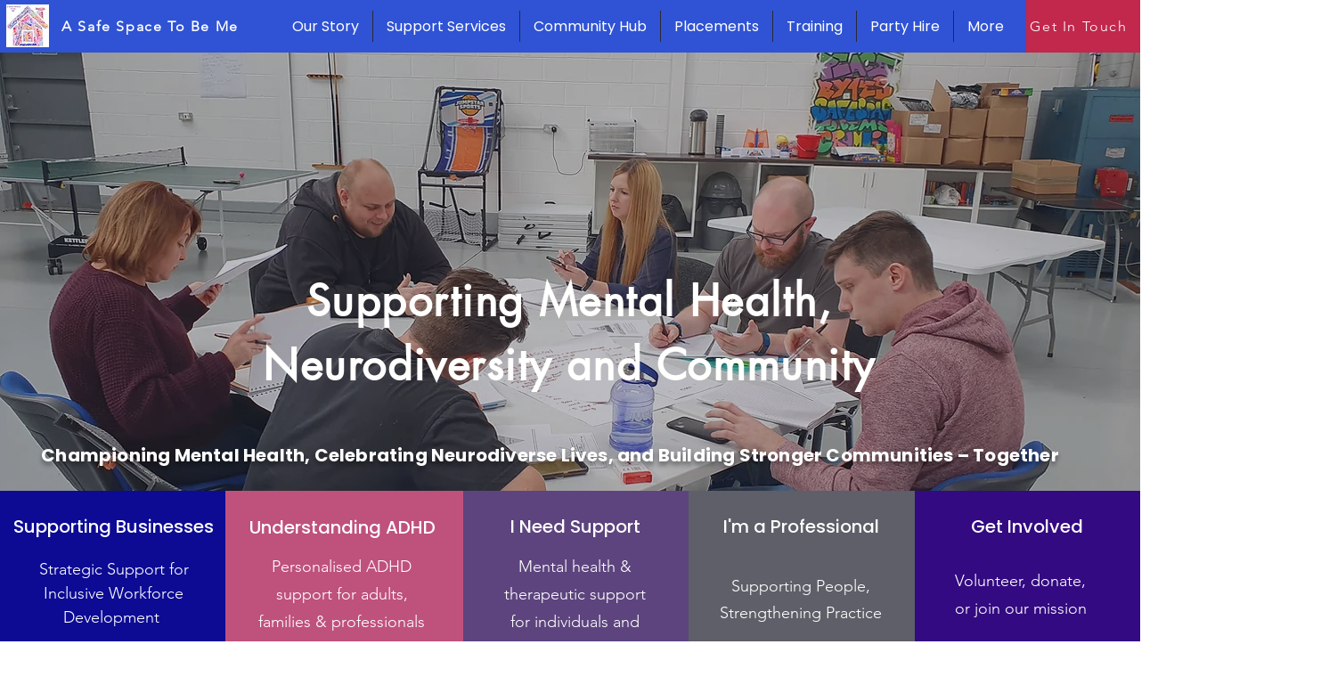

--- FILE ---
content_type: application/javascript
request_url: https://static.parastorage.com/services/events-viewer/1.4057.0/client-viewer/989.chunk.min.js
body_size: 4888
content:
(("undefined"!=typeof self?self:this).webpackJsonp__wix_events_viewer=("undefined"!=typeof self?self:this).webpackJsonp__wix_events_viewer||[]).push([[989],{30906:(t,e,r)=>{"use strict";r.r(e),r.d(e,{classes:()=>s,cssStates:()=>c,keyframes:()=>i,layers:()=>a,namespace:()=>n,st:()=>h,stVars:()=>o,style:()=>d,vars:()=>l});var n="of_0JPR",s={root:"sv9tVXd",nav:"sZCj4CO",tab:"smsD3F8",selectedIndicator:"s__4_60_t",border:"s__1MCzpk",itemsList:"sdlR_2s"},i={},a={},o={},l={"wix-ui-tpa-scrollable-tabs-selected-indicator-color":"--wix-ui-tpa-scrollable-tabs-selected-indicator-color","wix-ui-tpa-tabs-wrap-row-gap":"--wix-ui-tpa-tabs-wrap-row-gap","wix-ui-tpa-tabs-space-between-items":"--wix-ui-tpa-tabs-space-between-items"},c=r.stc.bind(null,n),d=r.sts.bind(null,n),h=d},25562:(t,e,r)=>{"use strict";r.d(e,{Ly:()=>s,st:()=>i});var n="oXDLS6V",s={root:"s__2idFgw",insetFocusRing:"sJ5n0x5",tabContentWrapper:"sfRR_5_",prefix:"sG5xjiC",suffix:"sR6Cm7l"},i=r.sts.bind(null,n)},23187:(t,e,r)=>{"use strict";r.d(e,{Ly:()=>s,st:()=>i});var n="oyvXqJA",s={root:"shvU6Yw",wrapper:"sre_JjA",navBtn:"s__98nJXG",navBtnLeft:"saRpcSC",navBtnRight:"sbMbKmG",navigation:"slKGG3W",border:"sNU7KR2"},i=r.sts.bind(null,n)},87798:(t,e,r)=>{"use strict";r.r(e),r.d(e,{classes:()=>s,cssStates:()=>c,keyframes:()=>i,layers:()=>a,namespace:()=>n,st:()=>h,stVars:()=>o,style:()=>d,vars:()=>l});var n="o__5YzUcH",s={root:"snm3_QY",border:"sc0AV_z"},i={},a={},o={},l={},c=r.stc.bind(null,n),d=r.sts.bind(null,n),h=d},23287:(t,e,r)=>{"use strict";r.d(e,{A:()=>i});var n=r(60751);const s=({size:t,...e})=>n.createElement("svg",{viewBox:"0 0 24 24",fill:"currentColor",width:t||"24",height:t||"24",...e},n.createElement("path",{fillRule:"evenodd",d:"M15.0729595,5 L15.7800663,5.70710678 L9.41020654,12.074 L15.7800663,18.4363861 L15.0729595,19.1434929 L7.99920654,12.077895 L8.00220654,12.074 L8,12.0717464 L15.0729595,5 Z"}));s.displayName="ChevronLeft";var i=s},46518:(t,e,r)=>{"use strict";r.d(e,{A:()=>i});var n=r(60751);const s=({size:t,...e})=>n.createElement("svg",{viewBox:"0 0 24 24",fill:"currentColor",width:t||"24",height:t||"24",...e},n.createElement("path",{fillRule:"evenodd",d:"M8.70710678,4.99810828 L15.068,11.3651083 L15.0722115,11.3620693 L15.7793183,12.0691761 L15.776,12.0721083 L15.7782433,12.0758831 L15.0711365,12.7829899 L15.069,12.7801083 L8.70710678,19.1434929 L8,18.4363861 L14.361,12.0721083 L8,5.70521506 L8.70710678,4.99810828 Z"}));s.displayName="ChevronRight";var i=s},44217:(t,e,r)=>{t.exports=r(16252).debounce},450:(t,e,r)=>{t.exports=r(16252).throttle},34453:(t,e,r)=>{"use strict";r.d(e,{tz:()=>i});var n,s=!("undefined"==typeof window||!window.document||!window.document.createElement);function i(){if(n)return n;if(!s||!window.document.body)return"indeterminate";var t=window.document.createElement("div");return t.appendChild(document.createTextNode("ABCD")),t.dir="rtl",t.style.fontSize="14px",t.style.width="4px",t.style.height="1px",t.style.position="absolute",t.style.top="-1000px",t.style.overflow="scroll",document.body.appendChild(t),n="reverse",t.scrollLeft>0?n="default":(t.scrollLeft=2,t.scrollLeft<2&&(n="negative")),document.body.removeChild(t),n}},81980:(t,e,r)=>{"use strict";r.d(e,{Ay:()=>b});var n=r(60751),s=r.n(n),i=r(83202),a=r(44217),o=r.n(a),l=r(450),c=r.n(l),d=function(t,e){return d=Object.setPrototypeOf||{__proto__:[]}instanceof Array&&function(t,e){t.__proto__=e}||function(t,e){for(var r in e)Object.prototype.hasOwnProperty.call(e,r)&&(t[r]=e[r])},d(t,e)};function h(t,e){if("function"!=typeof e&&null!==e)throw new TypeError("Class extends value "+String(e)+" is not a constructor or null");function r(){this.constructor=t}d(t,e),t.prototype=null===e?Object.create(e):(r.prototype=e.prototype,new r)}function u(t,e){var r={};for(var n in t)Object.prototype.hasOwnProperty.call(t,n)&&e.indexOf(n)<0&&(r[n]=t[n]);if(null!=t&&"function"==typeof Object.getOwnPropertySymbols){var s=0;for(n=Object.getOwnPropertySymbols(t);s<n.length;s++)e.indexOf(n[s])<0&&Object.prototype.propertyIsEnumerable.call(t,n[s])&&(r[n[s]]=t[n[s]])}return r}"function"==typeof SuppressedError&&SuppressedError;var f=function(t,e,r,n){switch(e){case"debounce":return o()(t,r,n);case"throttle":return c()(t,r,n);default:return t}},p=function(t){return"function"==typeof t},m=function(){return"undefined"==typeof window},v=function(t){return t instanceof Element||t instanceof HTMLDocument},b=function(t){function e(e){var r=t.call(this,e)||this;r.cancelHandler=function(){r.resizeHandler&&r.resizeHandler.cancel&&(r.resizeHandler.cancel(),r.resizeHandler=null)},r.attachObserver=function(){var t=r.props,e=t.targetRef,n=t.observerOptions;if(!m()){e&&e.current&&(r.targetRef.current=e.current);var s=r.getElement();s&&(r.observableElement&&r.observableElement===s||(r.observableElement=s,r.resizeObserver.observe(s,n)))}},r.getElement=function(){var t=r.props,e=t.querySelector,n=t.targetDomEl;if(m())return null;if(e)return document.querySelector(e);if(n&&v(n))return n;if(r.targetRef&&v(r.targetRef.current))return r.targetRef.current;var s=(0,i.findDOMNode)(r);if(!s)return null;switch(r.getRenderType()){case"renderProp":case"childFunction":case"child":case"childArray":return s;default:return s.parentElement}},r.createResizeHandler=function(t){var e=r.props,n=e.handleWidth,s=void 0===n||n,i=e.handleHeight,a=void 0===i||i,o=e.onResize;if(s||a){t.forEach((function(t){var e=t&&t.contentRect||{},n=e.width,i=e.height;!r.skipOnMount&&!m()&&function(t){var e=t.width,n=t.height;r.state.width===e&&r.state.height===n||r.state.width===e&&!a||r.state.height===n&&!s||(null==o||o(e,n),r.setState({width:e,height:n}))}({width:n,height:i}),r.skipOnMount=!1}))}},r.getRenderType=function(){var t=r.props,e=t.render,s=t.children;return p(e)?"renderProp":p(s)?"childFunction":(0,n.isValidElement)(s)?"child":Array.isArray(s)?"childArray":"parent"};var s=e.skipOnMount,a=e.refreshMode,o=e.refreshRate,l=void 0===o?1e3:o,c=e.refreshOptions;return r.state={width:void 0,height:void 0},r.sizeRef={current:r.state},r.skipOnMount=s,r.targetRef=(0,n.createRef)(),r.observableElement=null,m()||(r.resizeHandler=f(r.createResizeHandler,a,l,c),r.resizeObserver=new window.ResizeObserver(r.resizeHandler)),r}return h(e,t),e.prototype.componentDidMount=function(){this.attachObserver()},e.prototype.componentDidUpdate=function(){this.attachObserver(),this.sizeRef.current=this.state},e.prototype.componentWillUnmount=function(){m()||(this.observableElement=null,this.resizeObserver.disconnect(),this.cancelHandler())},e.prototype.render=function(){var t=this.props,e=t.render,r=t.children,i=t.nodeType,a=void 0===i?"div":i,o=this.state,l={width:o.width,height:o.height,targetRef:this.targetRef};switch(this.getRenderType()){case"renderProp":return null==e?void 0:e(l);case"childFunction":var c=r;return null==c?void 0:c(l);case"child":var d=r;if(d.type&&"string"==typeof d.type){var h=u(l,["targetRef"]);return(0,n.cloneElement)(d,h)}return(0,n.cloneElement)(d,l);case"childArray":return r.map((function(t){return!!t&&(0,n.cloneElement)(t,l)}));default:return s().createElement(a,null)}},e}(n.PureComponent)},92638:(t,e,r)=>{"use strict";r.d(e,{i:()=>s});const n=t=>(1+Math.sin(Math.PI*t-Math.PI/2))/2;function s({propToAnimate:t,element:e,moveTo:r,duration:s=700}){const i=n,a=e[t];let o,l=null;const c=new Promise((t=>{o=t}));let d=null;const h=n=>{null===l&&(l=n);const c=Math.min(1,(n-l)/s);e[t]=a+i(c)*(r-a),1===c?(l=null,o()):d=requestAnimationFrame(h)};return a!==r&&(d=requestAnimationFrame(h)),{cancel:()=>{cancelAnimationFrame(d)},updateBy:t=>{r+=t},done:c}}},16981:(t,e,r)=>{"use strict";r.d(e,{u:()=>s});var n=r(60751);const s=n.forwardRef((({children:t,renderAs:e,...r},s)=>n.createElement(e,{...r,ref:s},t)))},20438:(t,e,r)=>{"use strict";r.d(e,{A:()=>h});var n=r(60751),s=r(34453),i=r(81046),a=r(92638),o=r(92465),l=r(30906),c=r(99438),d=r(16981);class h extends n.Component{constructor(t){super(t),this.state={selectedIndicatorRect:{left:0,width:0},focusedTabIdx:this.props.activeTabIndex||0},this._tabRefs={},this._scrollToViewIfNeeded=()=>{const{rtl:t,scrollButtons:e,activeTabIndex:r}=this.props,{left:n,right:s}=e,i=this._getSelectedTabRef(r);if(i){const{offsetWidth:e,offsetLeft:r}=i,a=this._navRef.current,o=a.offsetWidth,l=a.scrollWidth,c=t?s:n;let d=r-c;if(t){const t=o-e-2*c;switch(this._rtlScrollType){case"default":d+=l-o-t;break;case"reverse":d=-d+t;break;default:d-=t}}this._animateScroll(d)}},this._getDataAttributes=()=>({[o.f.alignment]:this.props.alignment,[o.f.variant]:this.props.variant}),this._handleKeyDown=t=>{const e=Object.keys(this._tabRefs).length-1,{focusedTabIdx:r}=this.state;switch(t.key){case c.Rk.ArrowLeft:case c.Rk.ArrowRight:{let n;return t.preventDefault(),n=t.key===c.Rk.ArrowLeft?r-1<0?e:r-1:r+1>e?0:r+1,this._setTabFocus(n)}default:return}},this._setTabFocus=t=>this.setState({focusedTabIdx:t},(()=>this._tabRefs[t].focus())),this._getSelectedTabRef=t=>this._tabRefs[t],this._navRef=n.createRef(),this._listRef=n.createRef()}componentDidMount(){const{rtl:t}=this.props;t&&this._setRtlScrollType(),this._updateComponent(!0)}isSameItem(t,e){return t.href===e.href&&t.id===e.id&&t.prefix===e.prefix&&t.suffix===e.suffix&&t.rel===e.rel&&t.target===e.target&&t.title===e.title}didItemsChange(t,e){if(t?.length!==e?.length)return!0;const r=e.reduce(((t,e)=>({...t,[e.id]:e})),{});for(const e of t){const t=r[e.id];if(!t||!this.isSameItem(e,t))return!0}return!1}componentDidUpdate(t){this.props.rtl&&!this._rtlScrollType&&this._setRtlScrollType(),(t.activeTabIndex!==this.props.activeTabIndex||this.didItemsChange(t.items,this.props.items)||t.alignment!==this.props.alignment||t.variant!==this.props.variant||t.rtl!==this.props.rtl)&&this._updateComponent(t.activeTabIndex!==this.props.activeTabIndex||t.rtl!==this.props.rtl)}updateIndicatorPosition(){this._updateIndicatorPosition()}_setRtlScrollType(){this._rtlScrollType=(0,s.tz)()}_getNormalizedScrollLeft(){const{rtl:t}=this.props;let e=0;if(this._navRef.current){const{scrollLeft:r,scrollWidth:n,offsetWidth:s}=this._navRef.current;e=Math.abs(r),!t||"negative"!==this._rtlScrollType&&"reverse"!==this._rtlScrollType||(e=n-(e+s))}return e}_getNormalizedScrollRight(t){let e=0;if(this._navRef.current){const{scrollWidth:r,offsetWidth:n}=this._navRef.current;e=r-(t+n)}return e}_updateComponent(t=!1){this._updateIndicatorPosition(),t&&this._scrollToViewIfNeeded()}_updateIndicatorPosition(){const{selectedIndicatorRect:t}=this.state,e=this._getSelectedTabRef(this.props.activeTabIndex);if(e){const{offsetWidth:r,offsetLeft:n}=e;t.left===n&&t.width===r||this.setState({selectedIndicatorRect:{left:n,width:r}})}}_getMaxMinScroll(){const{rtl:t}=this.props;let e=0,r=0;if(this._navRef.current){const{scrollWidth:n,offsetWidth:s}=this._navRef.current;if(r=n-s,t&&"negative"===this._rtlScrollType)e=-1*r,r=0}return{min:e,max:r}}_animateScroll(t){this._cancelAnimation&&this._cancelAnimation();const{min:e,max:r}=this._getMaxMinScroll(),n=Math.min(Math.max(t,e),r),{cancel:s,done:i}=(0,a.i)({propToAnimate:"scrollLeft",element:this._navRef.current,moveTo:n,duration:400});this._cancelAnimation=s,i.then((()=>{this._cancelAnimation=null})).catch((()=>{}))}scrollLeft(){this._scrollToSide(-1)}scrollRight(){this._scrollToSide(1)}_scrollToSide(t){if(this._navRef.current){const{scrollLeft:e,clientWidth:r}=this._navRef.current,n=("reverse"===this._rtlScrollType?-1:1)*t*(r/2);this._animateScroll(e+n)}}getNavScrollPosition(){const t={scrollLeft:0,scrollRight:0};if(this._navRef&&this._navRef.current){const e=this._getNormalizedScrollLeft();t.scrollLeft=e,t.scrollRight=this._getNormalizedScrollRight(e)}return t}_addRef(t,e){t&&(this._tabRefs[e]=t)}render(){const{selectedIndicatorRect:t}=this.state,{activeTabIndex:e,onClickItem:r,onScroll:s,items:a,alignment:c,variant:h,animateIndicator:u,className:f,"aria-label":p,"aria-labelledby":m,"aria-describedby":v,isTablist:b,overflowBehavior:_}=this.props,{focusedTabIdx:y}=this.state;return n.createElement("div",{className:(0,l.st)(l.classes.root,{alignment:c,variant:h,animateIndicator:u,overflowBehavior:_},f),...this._getDataAttributes(),"data-hook":o.T.scrollableTabs},n.createElement(d.u,{className:l.classes.nav,ref:this._navRef,onScroll:s,"aria-labelledby":b?null:m,"aria-label":b?null:p,"aria-describedby":b?null:v,renderAs:b?"div":"nav"},n.createElement(d.u,{className:l.classes.itemsList,ref:this._listRef,role:b?"tablist":void 0,...b?{renderAs:"div",onKeyDown:this._handleKeyDown,"aria-label":p,"aria-labelledby":m,"aria-describedby":v}:{renderAs:"ul"}},a.map(((t,s)=>n.createElement(i.o,{key:`${t.title}-${s}`,className:l.classes.tab,item:t,index:s,"data-hook":`${o.T.tab}-${s}`,isActive:e===s,isFocusable:y===s,indicateActive:!u,ref:t=>this._addRef(t,s),onClick:(t,e)=>{b&&this.setState({focusedTabIdx:t}),r(t,e)},isTabDiv:b})))),n.createElement("div",{className:l.classes.selectedIndicator,style:t})),n.createElement("div",{className:l.classes.border}))}}h.defaultProps={scrollButtons:{left:0,right:0},isTablist:!1}},81046:(t,e,r)=>{"use strict";r.d(e,{o:()=>l});var n=r(60751),s=r(99438),i=r(25562),a=r(92465),o=r(16981);const l=n.forwardRef(((t,e)=>{const{index:r,item:l,onClick:c,isActive:d,isFocusable:h,indicateActive:u,className:f,isTabDiv:p}=t;let m="Link";p?m="Div":l.href&&(m="Anchor");const{title:v,href:b,target:_,rel:y,prefix:g,suffix:R}=l,w=t=>{c(r,t)},T={[a.f.tabIndex]:r,[a.f.tabIsActive]:d};return n.createElement(o.u,{ref:e,className:(0,i.st)(i.Ly.root,{isActive:d,indicateActive:u,hasAnchor:"Anchor"===m},f,"has-custom-focus"),...T,"data-hook":t["data-hook"],key:`${v}-${r}`,id:l.id,onClick:w,onKeyDown:t=>{if((0,s.K8)(t))return w(t),t.preventDefault(),!1},tabIndex:"Link"===m||h?0:-1,..."Div"!==m&&{"aria-current":d,renderAs:"li"},..."Div"===m&&{role:"tab",renderAs:"div","aria-selected":d,"aria-controls":`${l.id}-tab`}},(()=>{const t=()=>n.createElement("div",{className:i.Ly.tabContentWrapper},g?n.createElement("span",{className:i.Ly.prefix},g):null,n.createElement("span",null,v),R?n.createElement("span",{className:i.Ly.suffix},R):null);switch(m){case"Anchor":return n.createElement("a",{className:"has-custom-focus",href:b,target:_,rel:y},n.createElement(t,null));case"Link":return n.createElement("span",{role:"link"},n.createElement(t,null));default:return n.createElement(t,null)}})())}))},41989:(t,e,r)=>{"use strict";r.d(e,{t:()=>m});var n=r(60751),s=r(55530),i=r.n(s),a=r(81980),o=r(23287),l=r(46518),c=r(95939),d=r(20438),h=r(19298),u=r(92465),f=r(23187),p=r(7436);class m extends n.Component{constructor(){super(...arguments),this.state={navButtons:p.yQ.none,animateIndicator:!1,selectedTab:this.props.activeTabIndex},this._onClickLeft=()=>{this._tabsRef.scrollLeft()},this._onClickRight=()=>{this._tabsRef.scrollRight()},this._onClickItem=(t,e)=>{const{onTabClick:r}=this.props;r(t,e)},this._updateButtonsIfNeeded=()=>{const{navButtons:t}=this.state,e=this._getNewNavButtons();e!==t&&this.setState({navButtons:e})},this._onResize=()=>{clearTimeout(this._resizeTimer),this._updateButtonsIfNeeded(),this._resizeTimer=setTimeout((()=>{this._tabsRef.updateIndicatorPosition()}),100)},this._tabsRefCallback=t=>{this._tabsRef=t},this._leftButtonRefCallback=t=>{this._leftButtonRef=t},this._rightButtonRefCallback=t=>{this._rightButtonRef=t}}static getDerivedStateFromProps(t,e){let r=null;return e.selectedTab!==t.activeTabIndex&&(r={navButtons:e.navButtons,animateIndicator:t.overflowBehavior===p.Xj.scroll}),r}componentDidMount(){this._updateButtonsIfNeeded()}componentDidUpdate(){const{selectedTab:t}=this.state,{activeTabIndex:e,overflowBehavior:r}=this.props;clearTimeout(this._indicatorTimer),t!==e&&this.setState({selectedTab:e,animateIndicator:r===p.Xj.scroll},(()=>{this._indicatorTimer=setTimeout((()=>{this.setState({animateIndicator:!1})}),350)})),this._updateButtonsIfNeeded()}componentWillUnmount(){clearTimeout(this._resizeTimer),clearTimeout(this._indicatorTimer)}_getNewNavButtons(){const t=this._tabsRef.getNavScrollPosition();let e=p.yQ.none;return t.scrollLeft>=15&&(e=p.yQ.left),t.scrollRight>=15&&(e=e===p.yQ.none?p.yQ.right:p.yQ.both),e}_getDataAttributes(t,e){const{navButtons:r}=this.state,{skin:n}=this.props;return{[u.f.skin]:n,[u.f.mobile]:t,[u.f.rtl]:e,[u.f.navButtons]:r}}render(){const{navButtons:t,animateIndicator:e,selectedTab:r}=this.state,{items:s,alignment:p,skin:m,variant:v,className:b,overflowBehavior:_,"aria-label":y,"aria-labelledby":g,"aria-describedby":R,isTablist:w,onKeyDown:T}=this.props,k=this._leftButtonRef?this._leftButtonRef.width():0,x=this._rightButtonRef?this._rightButtonRef.width():0;return n.createElement(c.UR,null,(({mobile:c,rtl:L})=>n.createElement(a.Ay,{handleWidth:!0,onResize:this._onResize},(({targetRef:a})=>n.createElement("div",{ref:a,className:(0,f.st)(f.Ly.root,{skin:m,navButtons:t,mobile:c,overflowBehavior:_},b),...this._getDataAttributes(c,L),"data-hook":this.props["data-hook"],onKeyDown:T},n.createElement("div",{className:(0,f.st)(f.Ly.wrapper)},n.createElement(d.A,{"aria-label":y,"aria-labelledby":g,"aria-describedby":R,alignment:p,variant:v,items:s,className:f.Ly.navigation,onClickItem:this._onClickItem,onScroll:this._updateButtonsIfNeeded,activeTabIndex:r,animateIndicator:e,ref:this._tabsRefCallback,rtl:L,scrollButtons:{left:k,right:x},overflowBehavior:_,isTablist:w}),n.createElement(h.w,{onClick:this._onClickLeft,className:i()(f.Ly.navBtn,f.Ly.navBtnLeft),"data-hook":u.T.leftNavButton,ref:this._rightButtonRefCallback},n.createElement(o.A,null)),n.createElement(h.w,{onClick:this._onClickRight,className:i()(f.Ly.navBtn,f.Ly.navBtnRight),"data-hook":u.T.rightNavButton,ref:this._leftButtonRefCallback},n.createElement(l.A,null))))))))}}m.defaultProps={skin:p.SU.fullUnderline,variant:p._r.fit,alignment:p.eT.center,isTablist:!1,overflowBehavior:p.Xj.scroll}},19298:(t,e,r)=>{"use strict";r.d(e,{w:()=>a});var n=r(60751),s=r(87798),i=r(99438);class a extends n.Component{constructor(){super(...arguments),this._onKeyDown=t=>{const{onClick:e}=this.props;if((0,i.K8)(t))return e(),!1},this._rootRefCallback=t=>{this._rootRef=t}}width(){return this._rootRef?this._rootRef.offsetWidth:0}render(){const{onClick:t,children:e,className:r}=this.props;return n.createElement("div",{className:(0,s.st)(s.classes.root,r),onClick:t,onKeyDown:this._onKeyDown,tabIndex:-1,"data-hook":this.props["data-hook"],"aria-hidden":!0,ref:this._rootRefCallback},e,n.createElement("div",{className:s.classes.border}))}}},92465:(t,e,r)=>{"use strict";var n,s;r.d(e,{T:()=>n,f:()=>s}),function(t){t.leftNavButton="left-nav-btn",t.rightNavButton="right-nav-btn",t.scrollableTabs="scrollable-tabs",t.tab="tab-item"}(n||(n={})),function(t){t.alignment="data-alignment",t.variant="data-variant",t.skin="data-skin",t.navButtons="data-navbuttons",t.mobile="data-mobile",t.rtl="data-rtl",t.tabIndex="data-tab-index",t.tabIsActive="data-tab-active"}(s||(s={}))},7436:(t,e,r)=>{"use strict";var n,s,i,a,o;r.d(e,{SU:()=>n,Xj:()=>o,_r:()=>i,eT:()=>s,yQ:()=>a}),function(t){t.fullUnderline="fullUnderline",t.clear="clear",t.fitUnderline="fitUnderline"}(n||(n={})),function(t){t.center="center",t.left="left",t.right="right"}(s||(s={})),function(t){t.fullWidth="fullWidth",t.fit="fit"}(i||(i={})),function(t){t.both="both",t.left="left",t.right="right",t.none="none"}(a||(a={})),function(t){t.scroll="scroll",t.wrap="wrap"}(o||(o={}))}}]);
//# sourceMappingURL=989.chunk.min.js.map